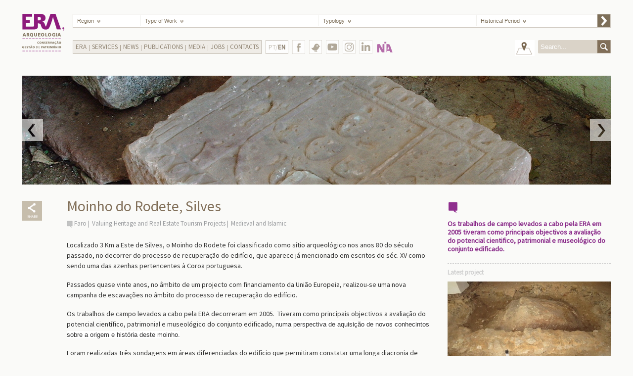

--- FILE ---
content_type: text/html; charset=utf-8
request_url: https://www.era-arqueologia.pt/en/projectos/164
body_size: 24669
content:


<!DOCTYPE html>

<html xmlns="http://www.w3.org/1999/xhtml">
<head><meta http-equiv="Content-Type" content="text/html; charset=UTF-8" /><meta http-equiv="X-UA-Compatible" content="IE=edge,chrome=1" /><meta name="description" content="Em arqueologia, conservação e restauro somos a empresa portuguesa mais experiente. Com o conhecimento acumulado ao longo de muitos anos, contribuímos para o sucesso dos nossos clientes." /><meta name="keywords" content="empresas de arqueologia, serviços de arqueologia, empresas de conservação e restauro, serviços de conservação e restauro, soluções de arqueologia, arqueologia, restauro, escavações arqueológicas, acompanhamento arqueológico de obras, levantamentos de edifícios, Perdigões, educação patrimonial" /><meta name="author" content="Era - Arqueologia" /><title>
	Era - Arqueologia - Moinho do Rodete, Silves
</title><link rel="apple-touch-icon-precomposed" sizes="57x57" href="https://www.era-arqueologia.pt/apple-touch-icon-57x57.png" /><link rel="apple-touch-icon-precomposed" sizes="114x114" href="https://www.era-arqueologia.pt/apple-touch-icon-114x114.png" /><link rel="apple-touch-icon-precomposed" sizes="72x72" href="https://www.era-arqueologia.pt/apple-touch-icon-72x72.png" /><link rel="apple-touch-icon-precomposed" sizes="144x144" href="https://www.era-arqueologia.pt/apple-touch-icon-144x144.png" /><link rel="apple-touch-icon-precomposed" sizes="60x60" href="https://www.era-arqueologia.pt/apple-touch-icon-60x60.png" /><link rel="apple-touch-icon-precomposed" sizes="120x120" href="https://www.era-arqueologia.pt/apple-touch-icon-120x120.png" /><link rel="apple-touch-icon-precomposed" sizes="76x76" href="https://www.era-arqueologia.pt/apple-touch-icon-76x76.png" /><link rel="apple-touch-icon-precomposed" sizes="152x152" href="https://www.era-arqueologia.pt/apple-touch-icon-152x152.png" /><link rel="icon" type="image/png" href="https://www.era-arqueologia.pt/favicon-196x196.png" sizes="196x196" /><link rel="icon" type="image/png" href="https://www.era-arqueologia.pt/favicon-96x96.png" sizes="96x96" /><link rel="icon" type="image/png" href="https://www.era-arqueologia.pt/favicon-32x32.png" sizes="32x32" /><link rel="icon" type="image/png" href="https://www.era-arqueologia.pt/favicon-16x16.png" sizes="16x16" /><link rel="icon" type="image/png" href="https://www.era-arqueologia.pt/favicon-128.png" sizes="128x128" /><meta name="application-name" content="Era Arqueologia" /><meta name="msapplication-TileColor" content="#FFFFFF" /><meta name="msapplication-TileImage" content="https://www.era-arqueologia.pt/mstile-144x144.png" /><meta name="msapplication-square70x70logo" content="https://www.era-arqueologia.pt/mstile-70x70.png" /><meta name="msapplication-square150x150logo" content="https://www.era-arqueologia.pt/mstile-150x150.png" /><meta name="msapplication-wide310x150logo" content="https://www.era-arqueologia.pt/mstile-310x150.png" /><meta name="msapplication-square310x310logo" content="https://www.era-arqueologia.pt/mstile-310x310.png" /><meta name="viewport" content="width=device-width, initial-scale=1.0, user-scalable=yes" /><link rel="stylesheet" type="text/css" href="https://fonts.googleapis.com/css?family=Source+Sans+Pro&amp;subset=latin,latin-ext" /><link rel="stylesheet" type="text/css" href="/css/reset.css" /><link rel="stylesheet" type="text/css" href="/css/style.css" /><link rel="stylesheet" href="/css/needsharebutton.css" />


    <!-- Global site tag (gtag.js) - Google Analytics -->
<script async src="https://www.googletagmanager.com/gtag/js?id=G-F7ZDJS8JMS"></script>
<script>
    window.dataLayer = window.dataLayer || [];
    function gtag() { dataLayer.push(arguments); }
    gtag('js', new Date());

    gtag('config', 'G-F7ZDJS8JMS');
</script>

    

    <meta property="og:title" content="Era Arqueologia - Moinho do Rodete, Silves" />
    <meta property="og:type" content="website" />
    <meta property="og:url" content="https://www.era-arqueologia.pt/en/projectos/164" />
    <meta property="og:image" content="/img/slideshow/projectos/projecto164.jpg" />
    <meta property="og:image:width" content="330" />
    <meta property="og:image:height" content="250" />
    <meta property="og:site_name" content="Era Arqueologia" />
    <!--meta property="fb:admins" content=""/-->
    <meta property="og:description" content="Os trabalhos de campo levados a cabo pela ERA em 2005 tiveram como principais objectivos a avalia&#231;&#227;o do potencial cientifico, patrimonial e museol&#243;gico do conjunto edificado." />

</head>

<body>
    <form method="post" action="./164" id="form1">
<div class="aspNetHidden">
<input type="hidden" name="__EVENTTARGET" id="__EVENTTARGET" value="" />
<input type="hidden" name="__EVENTARGUMENT" id="__EVENTARGUMENT" value="" />
<input type="hidden" name="__VIEWSTATE" id="__VIEWSTATE" value="/[base64]/dQNDwCA7A==" />
</div>

<script type="text/javascript">
//<![CDATA[
var theForm = document.forms['form1'];
if (!theForm) {
    theForm = document.form1;
}
function __doPostBack(eventTarget, eventArgument) {
    if (!theForm.onsubmit || (theForm.onsubmit() != false)) {
        theForm.__EVENTTARGET.value = eventTarget;
        theForm.__EVENTARGUMENT.value = eventArgument;
        theForm.submit();
    }
}
//]]>
</script>


<div class="aspNetHidden">

	<input type="hidden" name="__VIEWSTATEGENERATOR" id="__VIEWSTATEGENERATOR" value="74B43091" />
	<input type="hidden" name="__EVENTVALIDATION" id="__EVENTVALIDATION" value="/wEdADrPQjh0gL9jcGwsDpI4Yb/LfQlZVA03I7PCa8jC7qe+JmRYZR70+CKhmmxq+wKl5LVD+XZ6w6IHGoqDAQI4Umdl3Z0L9DwfGJ6TSbY+BSkkJPFsklu9HB5/dEwhO3MqzA/3YSkXrxF287HXfY7sgfgdguB+C/ofAYVWEBqtVvO0Y4AbO2ZISBVh32lrOECh96r1h41Sodx6yN5akSQQxIhOzu0OJSX0a0YyKPkWf1Jt+bhMnIsTdtkgki6MsxqpC4cF2Ca8pluNn2IQeUKrbi6x54Dowy3tnazDKfdewokr3id8+fTWep3KXC7gJadK1LqQ/Su0h7el5jZadKWxkpID2G4XeW9TFgny+enmojhbZz16Ga+flXoBZ0k6A4baoKBM/LqUAkBYXMZZ0eSVrAA/HDDJJkbj+NSoYJNrXXNJX73EQEo2ub8VD/8rn9L3dJrF7NNKKlfzm5vhP/cDvUBp0mQm50B4aAW+Q/KOmJB5npC4W1EnK6pyOBpR1bd9jIrXAleh7ja6Vs6pKIXWTiXLXwNbwx/MejjnP1b9IlKKVCG+mZqT4Q691f2D72w+MbNFmbxN4N5rNONgW2yPrBen9aeoQk5waJDAHfByLxkV27k/2r8Z2ulzTHmdEoqa/PqALSjatLZTExunpK20TsLSHQthr6q6sh+aq/qRxtK5yvvVaRL5FQ17Ny60KHilBt3LOsU4VgTR7t4FuLSRUENmBvwT/5HOb8fWKo26m9DvSmP0pF9ioX4f4ONFNdLbS+DV+cV6iNludjyLHt1zw/TynFsxF6gYE4OGZUAvXzqKkI/LSxzdzYzTId2iWyV5I4Jg1ivlFvpg8cfhCqF22d8+cVx6RDIsZ9eBX8qV3voPKruLCYujA/lMGbWsrQSsP8nLNq3SDyUeyb+HNvmlLVKpnC/jgB1CShoV1RnyPcJ5gwKseVRG69ye7PbxHzvMKssMq/WTfCdAOHTenzL/M633SCmjwczMbUsjDYe6ADHlzgQ9vSyyNk8xdbZ20npL+s3wislemo/ieKf7Mt2F6eEiH7qjy5F4BX+obo4lL8Mm8ecU8mRTTA1UJ9Zl2S6qcBEUDS5Ypj22qXnuslFueh0+OdRT7EUJRNVy5IjxVyUD4FuknaA61qYW/pr6DyYw7pBLXQ0e5nbFC6gGG0n8I1LDBjArEm0qI1NjYy58ofa0u+Pt1qWUDW/Nq87Nip0964dVekZAH7n66iWui6apxhYL8T5i8lq+BGD4H1r6EDR0L4hdbJk=" />
</div>
    <div id="page-wrap" class="clearfix">
        <div id="wrap" class="clearfix">

            <header id="header" class="clearfix">
                <div id="logo">
                    <a href='/en'></a>
                </div>

                <div id="main_menu">
                    <ul>
                        <li class="list_regiao">
                            <select name="ctl00$ddLstRegiao" id="ddLstRegiao" tabindex="2" data-placeholder="Region" class="chosen-select">
	<option value="">Region</option>
	<option value="1">Aveiro</option>
	<option value="2">Beja</option>
	<option value="3">Braga</option>
	<option value="4">Bragan&#231;a</option>
	<option value="5">Castelo Branco</option>
	<option value="6">Coimbra</option>
	<option value="7">&#201;vora</option>
	<option value="8">Faro</option>
	<option value="9">Guarda</option>
	<option value="10">Leiria</option>
	<option value="11">Lisboa</option>
	<option value="12">Portalegre</option>
	<option value="13">Porto</option>
	<option value="14">Santar&#233;m</option>
	<option value="15">Set&#250;bal</option>
	<option value="16">Viana do Castelo</option>
	<option value="17">Vila Real</option>
	<option value="18">Viseu</option>
	<option value="19">Ilha da Madeira</option>
	<option value="20">Ilha de Porto Santo</option>
	<option value="21">Ilha de Santa Maria</option>
	<option value="22">Ilha de S&#227;o Miguel</option>
	<option value="23">Ilha Terceira</option>
	<option value="24">Ilha da Graciosa</option>
	<option value="25">Ilha de S&#227;o Jorge</option>
	<option value="26">Ilha do Pico</option>
	<option value="27">Ilha do Faial</option>
	<option value="28">Ilha das Flores</option>
	<option value="29">Ilha do Corvo</option>

</select>
                        </li>
                        <!--
                        -->
                        <li class="separator">
                            <span></span>
                        </li>
                        <!--
                        -->
                        <li class="list_tipoObra">
                            <select name="ctl00$ddLstTipoObra" id="ddLstTipoObra" tabindex="3" data-placeholder="Type of Work" class="chosen-select">
	<option value="">Type of Work</option>
	<option value="1">Sanitation Infrastructures</option>
	<option value="2">Electric Infrastructures</option>
	<option value="3">Road Infrastructures</option>
	<option value="4">Rail Infrastructures</option>
	<option value="5">Energy Infrastructures</option>
	<option value="6">Commercial Infrastructures</option>
	<option value="7">Territory Infrastructure</option>
	<option value="8">Real Estate Rehabilitation</option>
	<option value="9">Revitalization of Urban Infrastructures</option>
	<option value="10">Valuing Heritage and Real Estate Tourism Projects</option>
	<option value="11">Agricultural</option>

</select>
                        </li>
                        <!--
                        -->
                        <li class="separator">
                            <span></span>
                        </li>
                        <!--
                        -->
                        <li class="list_tipologia">
                            <select name="ctl00$ddLstTipologia" id="ddLstTipologia" tabindex="4" data-placeholder="Typology" class="chosen-select">
	<option value="">Typology</option>
	<option value="9">Archaeological Licensing of Works</option>
	<option value="10">Conservation and Restoration</option>
	<option value="11">Topographic and Architectural Surveys</option>
	<option value="12">Heritage Education</option>
	<option value="13">Heritage Management</option>

</select>
                        </li>
                        <!--
                        -->
                        <li class="separator">
                            <span></span>
                        </li>
                        <!--
                        -->
                        <li class="list_epocaHistorica">
                            <select name="ctl00$ddLstEpoca" id="ddLstEpoca" tabindex="5" data-placeholder="Historical Period" class="chosen-select">
	<option value="">Historical Period</option>
	<option value="1">Prehistory and Protohistory</option>
	<option value="2">Roman</option>
	<option value="3">Medieval and Islamic</option>
	<option value="4">Modern</option>
	<option value="5">Contemporary and Industrial Archaeology</option>

</select>
                        </li>
                        <!--
                        -->
                        <li id="process-filter">
                            <input type="submit" name="ctl00$btnFilter" value="" id="btnFilter" />
                        </li>

                    </ul>
                </div>


                <div id="main_menu_2">
                    <a class="mobile-menu-btn" href="#main_menu_2_holder"></a>
                    <ul class="dropdown mobile-menu-holder">
                        <li class="sub_menu_holder"><a>Era</a><ul class="sub_menu"><li ><a href="/en/content/missao">Mission</a></li><li ><a href="/en/content/historial">History</a></li><li ><a href="/en/content/clientes">Main Clients</a></li><li ><a href="/en/content/equipa">Team</a></li><li ><a href="/en/content/rgpc">RGPC Policy</a></li></ul></li><li class="separator"></li><li class="sub_menu_holder"><a>Services</a><ul class="sub_menu"><li ><a href="/en/content/licenciamento">Archaeological Licensing of Works</a></li><li ><a href="/en/content/conservacaorestauro">Conservation and Restoration</a></li><li ><a href="/en/content/levantamentos">Topographic and Architectural Surveys</a></li><li ><a href="/en/content/educacao">Heritage Education</a></li><li ><a href="/en/content/gestao">Heritage Management</a></li></ul></li><li class="separator"></li><li><a href="/en/content/noticias">News</a></li><li class="separator"></li><li class="sub_menu_holder"><a>Publications</a><ul class="sub_menu"><li ><a href="/en/content/revistaera">ERA Magazine</a></li><li ><a href="/en/content/revistaapontamentos">Apontamentos Magazine</a></li><li ><a href="/en/content/artigos">International Articles</a></li><li ><a href="/en/content/recortes">Press Clipping</a></li><li ><a href="/en/content/eramonografica">Era Monográfica</a></li></ul></li><li class="separator"></li><li class="sub_menu_holder"><a>Media</a><ul class="sub_menu"><li ><a href="/en/content/galeria">Gallery</a></li><li ><a href="/en/content/videos">Videos</a></li></ul></li><li class="separator"></li><li class="sub_menu_holder"><a>Jobs</a><ul class="sub_menu"><li ><a href="/en/content/estagios">Internships</a></li><li ><a href="/en/content/empregocv">Jobs</a></li></ul></li><li class="separator"></li><li><a href="/en/content/contactos">Contacts</a></li>
                    </ul>

                </div>

                <div class="languageSelector">
                    <a href="/projectos/164" target="_self">
                        PT/<span class='active_language'>EN</span>
                    </a>
                </div>

                <div id="botoes_social_holder">
                    <div>
                        <a class="botao_fb" href="https://www.facebook.com/eraarqueologia/" target="_blank"></a>
                    </div>
                    <div>
                        <a class="botao_twitter" href="https://twitter.com/Era_Arqueologia" target="_blank"></a>
                    </div>
                    <div>
                        <a class="botao_yt" href="https://www.youtube.com/@eraarqueologia1997" target="_blank">
                        </a>
                    </div>
                    <div>
                        <a class="botao_insta" href="https://www.instagram.com/eraarqueologiasa/" target="_blank">
                        </a>
                    </div>
                    <div>
                        <a class="botao_in" href="https://www.linkedin.com/company/era-arqueologia-s-a-/" target="_blank">
                        </a>
                    </div>
                    <div>
                        <a class="botao_na" href="https://www.nia-era.org/" target="_blank"></a>
                    </div>
                    <!-- div>
                        <a class="botao_123" href="https://www.era-arqueologia.pt/emnumeros/" target="_blank"></a>
                    </div -->
                </div>

                <div id="search_box_holder">
                    <div>
                        <a href="/en" id="voltar_mapa" class="botao_voltar_mapa" target="_self"></a>
                    </div>
                    <div>
                        <form class="form_search" action="">
                            <input name="ctl00$txtSearch" type="text" id="txtSearch" placeholder="Search..." />
                            <button onclick="__doPostBack('ctl00$btnSearch','')" id="btnSearch" type="submit">&nbsp;</button>
                        </form>
                    </div>
                </div>

            </header>
            <!-- end Header -->

            <!-- Main content area -->
            
            

            <section id="main-content" class="inner-page">

                <div id="slideShow">
                    <ul id="banner_slideShow" class="bxslider">
                        <li><img src="/img/slideshow/projectos/slides164_347.jpg" style="display:none;" /></li><li><img src="/img/slideshow/projectos/slides164_348.jpg" style="display:none;" /></li><li><img src="/img/slideshow/projectos/slides164_349.jpg" style="display:none;" /></li><li><img src="/img/slideshow/projectos/slides164_350.jpg" style="display:none;" /></li><li><img src="/img/slideshow/projectos/slides164_351.jpg" style="display:none;" /></li>
                    </ul>
                </div>


                <div id="content">
                    <div id="left_margin">

                        <div class="share_holder">
                            <!--a href='https://www.facebook.com/sharer.php?u=https://www.era-arqueologia.pt/en/projectos/164&t=Moinho do Rodete, Silves' class="share_icon" target="_blank"></a-->
                            <div id="share-button-4" class="need-share-button-default" data-share-position="bottomCenter" data-share-icon-style="box" data-share-networks="Facebook,Twitter,Pinterest,GooglePlus,Linkedin,Mailto"></div>
                        </div>
                    </div>


                    <div id="content-left">
                        <h1>Moinho do Rodete, Silves</h1>

                        <ul class="related-pages">
                            <li><a href="/en/pesquisa/Faro">Faro</a></li><li><a href="/en/pesquisa/Valuing%20Heritage%20and%20Real%20Estate%20Tourism%20Projects">Valuing Heritage and Real Estate Tourism Projects</a></li><li><a href="/en/pesquisa/Medieval%20and%20Islamic">Medieval and Islamic</a></li>
                        </ul>

                                                
                        <p>Localizado&nbsp;3 Km a Este de Silves, o Moinho do Rodete foi classificado como s&iacute;tio arqueol&oacute;gico nos anos 80 do s&eacute;culo passado, no decorrer do processo de recupera&ccedil;&atilde;o do edif&iacute;cio, que aparece j&aacute; mencionado em escritos do s&eacute;c. XV como sendo uma das azenhas pertencentes &agrave; Coroa portuguesa.</p>

<p>Passados quase vinte anos, no &acirc;mbito de um projecto com financiamento da Uni&atilde;o Europeia, realizou-se uma nova campanha de escava&ccedil;&otilde;es no &acirc;mbito do processo de recupera&ccedil;&atilde;o do edif&iacute;cio.</p>

<p>Os trabalhos de campo levados a cabo pela ERA&nbsp;decorreram em 2005.&nbsp; Tiveram como principais objectivos a avalia&ccedil;&atilde;o do potencial cient&iacute;fico, patrimonial e museol&oacute;gico do conjunto edificado, <span style="color: rgb(51, 51, 51); font-family: sans-serif, Arial, Verdana, &quot;Trebuchet MS&quot;; font-size: 13px; background-color: rgb(255, 255, 255);">numa perspectiva de aquisi&ccedil;&atilde;o de&nbsp;novos conheci</span><span style="color: rgb(51, 51, 51); font-family: sans-serif, Arial, Verdana, &quot;Trebuchet MS&quot;; font-size: 13px; background-color: rgb(255, 255, 255);">ntos sobre a origem e hist&oacute;ria deste moinho.</span></p>

<p>Foram realizadas tr&ecirc;s sondagens em &aacute;reas diferenciadas do edif&iacute;cio que permitiram constatar uma longa diacronia de ocupa&ccedil;&atilde;o do espa&ccedil;o, tendo-se registado diversas remodela&ccedil;&otilde;es estruturais de dif&iacute;cil caracteriza&ccedil;&atilde;o. Os resultados das escava&ccedil;&otilde;es&nbsp;verificaram, com efeito, uma ocupa&ccedil;&atilde;o desde os finais do s&eacute;culo XVII at&eacute; finais do s&eacute;culo XX. No entanto, alguns elementos arquitect&oacute;nicos utilizados podem mesmo fazer recuar at&eacute; ao s&eacute;culo XIII/XIV, real&ccedil;ando o valor cient&iacute;fico, patrimonial e museol&oacute;gico do Moinho do Rodete.</p>

<p>&nbsp;</p>


                    </div>

                    <div id="sidebar">
                        <div id="quoteBlock">
                            <!-- Quote -->
                            <img src="/img/markerRoxo_Big.png" width="22" alt="" />
                            <div id="quote">Os trabalhos de campo levados a cabo pela ERA em 2005 tiveram como principais objectivos a avaliação do potencial cientifico, patrimonial e museológico do conjunto edificado.</div>
                        </div>

                        <div>
                            
    <h3>Latest project</h3>
    <img src="/img/slideshow/projectos/projecto1719.jpg">
    <p><span>Rua Conde Ferreira, n.º 117, Cascais </span>
        <a href="/en/projectos/1719" class="ver_mais" target="_self"></a>
    </p>

                        </div>
                    </div>

                    <div class="clear"></div>
                </div>
            </section>



            <!-- END Main content area -->
            
        </div>
        <div id="logos-box">
            <div><a href="https://www.era-arqueologia.pt/projectos/1613" target="_self"><img src="/img/odyssey.png" style="height:46px" alt=""></a></div>
            <div>
                <b>Cofinanciado por:</b><br>
                <div><img src="/img/algarve2020.png" height="50" style="margin-left: 0px;" alt=""></div>
                <div><img src="/img/compete2020.png" height="50" alt=""></div>
                <div><img src="/img/portugal2020.png" height="50" alt=""></div>
                <div><img src="/img/uniaoeuropeia.png" height="50" alt=""></div>
            </div>
        </div>
        <!--div class="content clearfix" style="text-align:center;">
            <div><a href="/content/politicargpc" target="_self">Política RGPC</a></div>
        </div-->
    </div>
    </form>

    <script type="text/javascript" src="https://ajax.googleapis.com/ajax/libs/jquery/1.10.2/jquery.min.js"></script>
    <script type="text/javascript" src="/js/prefixfree.min.js"></script>
    <script type="text/javascript" src="/js/modernizr.min.js"></script>
    <script type="text/javascript" src="/js/chosen.jquery.js"></script>

    <!--    <link rel="stylesheet" type="text/css" href="js/slideshow/jquery.bxslider.css" />-->
    <script type="text/javascript" src="/js/slideshow/jquery.bxslider.js"></script>

    <script type="text/javascript" src="/js/scripts.js"></script>
    <script type="text/javascript" src="/js/needsharebutton.js"></script>
    <script type="text/javascript">
        new needShareDropdown(document.getElementById('share-button-4'));
    </script>

     

</body>
</html>
